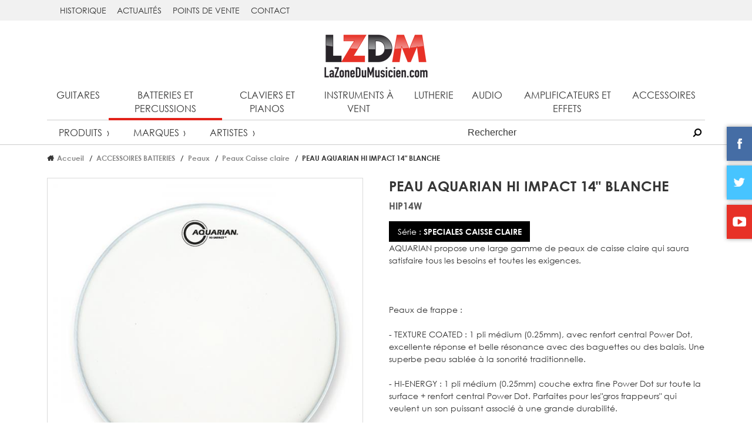

--- FILE ---
content_type: text/html;charset=UTF-8
request_url: https://www.lazonedumusicien.com/produits/1098/peau-aquarian-hi-impact-14-blanche
body_size: 7211
content:
<!DOCTYPE HTML>
<html lang="fr-FR"><head>
<meta content="text/html; charset=UTF-8" http-equiv="content-type"/>
<title>PEAU AQUARIAN HI IMPACT 14&quot; BLANCHE | LZDM</title>
<meta name="description" content="Peau Hi-Impact 14&quot;, 2 plis médium (0.25mm), blanche" />
<link type="text/css" href="//netdna.bootstrapcdn.com/font-awesome/4.7.0/css/font-awesome.min.css" rel="stylesheet" />

<link type="text/css" href="/lib/owlcarousel/assets/owl.carousel.min.css" rel="stylesheet" />

<link type="text/css" href="/lib/owlcarousel/assets/owl.theme.default.min.css" rel="stylesheet" />

<link type="text/css" href="/lib/swipebox/src/css/swipebox.min.css" rel="stylesheet" />

<link type="text/css" href="//cdnjs.cloudflare.com/ajax/libs/izimodal/1.5.0/css/iziModal.min.css" rel="stylesheet" />

<link type="text/css" href="/node_modules/ion-rangeslider/css/ion.rangeSlider.css" rel="stylesheet" />

<link type="text/css" href="/node_modules/ion-rangeslider/css/ion.rangeSlider.skinFlat.css" rel="stylesheet" />

<link type="text/css" href="/themes/public/css/theme_lzdm.css" rel="stylesheet" />

<script type="text/javascript" src="https://cdnjs.cloudflare.com/ajax/libs/handlebars.js/4.0.11/handlebars.min.js" ></script>
<script type="text/javascript" src="/jelix/jquery/jquery.js" ></script>
<script type="text/javascript" src="/lib/owlcarousel/owl.carousel.min.js" ></script>
<script type="text/javascript" src="/lib/sticky/jquery.sticky-kit.min.js" ></script>
<script type="text/javascript" src="/lib/object-fit-images/dist/ofi.browser.js" ></script>
<script type="text/javascript" src="/lib/swipebox/src/js/jquery.swipebox.min.js" ></script>
<script type="text/javascript" src="//cdnjs.cloudflare.com/ajax/libs/izimodal/1.5.0/js/iziModal.min.js" ></script>
<script type="text/javascript" src="/node_modules/ion-rangeslider/js/ion.rangeSlider.min.js" ></script>
<script type="text/javascript" src="/lib/mlens/jquery.mlens-1.6.min.js" ></script>
<script type="text/javascript" src="//cdn.jsdelivr.net/lodash/4.17.2/lodash.min.js" ></script>
<script type="text/javascript" src="/lib/jscroll/jquery.jscroll.js" ></script>
<script type="text/javascript" src="/themes/public/js/form.js" ></script>
<script type="text/javascript" src="/themes/public/js/init.js" ></script>
<!-- Google tag (gtag.js) -->
<script async src="https://www.googletagmanager.com/gtag/js?id=G-XW52WJJ2N1"></script>
<script>
  window.dataLayer = window.dataLayer || [];
  function gtag(){dataLayer.push(arguments);}
  gtag('js', new Date());

  gtag('config', 'G-XW52WJJ2N1');
</script>
<meta name="viewport" content="width=device-width, initial-scale=1" />
<link rel="icon" type="image/png" href="/themes/public/img/favicon-lzdm.png" /></head><body >































<header class="main-header" id="main-header">
    <div class="bandeau">
        <div class="container">
            <nav id="menu-bandeau-desktop">
                    <ul class="menu">
            <li class="menu__item">
            <a href="https://www.lazonedumusicien.com/pages/5/historique" target="_blank">
                Historique
            </a>
        </li>
            <li class="menu__item">
            <a href="/actualites" >
                Actualités
            </a>
        </li>
            <li class="menu__item">
            <a href="/revendeurs" >
                Points de vente
            </a>
        </li>
            <li class="menu__item">
            <a href="https://www.lazonedumusicien.com/pages/50/contact" >
                Contact
            </a>
        </li>
        </ul>
            </nav>
        </div>
    </div>
    <div class="container">
        <div class="header-logo">
            <a href="/"><img src="/themes/public/img/logo-lzdm.png"></a>
        </div>
        <div class="main-header__menu-burger-toggle" id="menu-burger-toggle">
            <i class="fa fa-bars" aria-hidden="true"></i>
        </div>
        <div id="top-menu-desktop">
            <div id="main-navs">
    <nav class="main-nav">
        <ul>
                            <li>
                    <a href="/familles/1/guitares" class="">Guitares</a>
                </li>
                            <li>
                    <a href="/familles/2/batteries-et-percussions" class="selected">Batteries et percussions</a>
                </li>
                            <li>
                    <a href="/familles/4/claviers-et-pianos" class="">Claviers et pianos</a>
                </li>
                            <li>
                    <a href="/familles/5/instruments-a-vent" class="">Instruments à vent</a>
                </li>
                            <li>
                    <a href="/familles/7/lutherie" class="">Lutherie</a>
                </li>
                            <li>
                    <a href="/familles/8/audio" class="">Audio</a>
                </li>
                            <li>
                    <a href="/familles/19/amplificateurs-et-effets" class="">Amplificateurs et effets</a>
                </li>
                            <li>
                    <a href="/familles/3/accessoires" class="">Accessoires</a>
                </li>
                    </ul>
    </nav>
    <div class="sub-nav">
                    <h4 class="sub-nav__title mobile-menu__container">Batteries et percussions</h4>
        
        <ul>
                            <li><a href="/familles/2/batteries-et-percussions" class="">Produits</a></li>
                <li><a href="/familles/2/batteries-et-percussions/marques" class="">Marques</a></li>
                                    <li><a href="/familles/2/batteries-et-percussions/artistes" class="">Artistes</a></li>
                                    </ul>
        <div class="search-bar">
            <input class="search-bar__input" placeholder="Rechercher" id="main-search">
            <button class="search-bar__action" id="main-search-button"></button>
        </div>
    </div>
</div>

<script>
    
    $(function() {
        $("#main-search").keyup(function(e) {
            if (e.which === 13) {
                var q = $(this).val();
                window.location.href = "/recherche?q="+encodeURIComponent(q)+"";
            }
        });

        $("#main-search-button").click(function(e) {
            var q = $("#main-search").val();
            window.location.href = "/recherche?q="+encodeURIComponent(q)+"";
        });
    });
    
</script>        </div>
    </div>
</header>
<section class="main-content">
    <div class="main-content-inside">
    <div class="container">
            <div class="breadcrumb">
        <ol class="breadcrumb__items">
            <li class="breadcrumb__item"><a href="/">Accueil</a></li>
                            <li class="breadcrumb__item"><a href="/familles/2/batteries-et-percussions?category=178">ACCESSOIRES BATTERIES</a></li>
                            <li class="breadcrumb__item"><a href="/familles/2/batteries-et-percussions?category=90">Peaux</a></li>
                            <li class="breadcrumb__item"><a href="/familles/2/batteries-et-percussions?category=200">Peaux Caisse claire</a></li>
                            <li class="breadcrumb__item">PEAU AQUARIAN HI IMPACT 14" BLANCHE</li>
                    </ol>
    </div>
    </div>
    <div class="container">
    <div class="product-fiche">
        <div>
            <div class="product-fiche__image">
                <div>
                    
                    <img src="/_caches/jimages/3d01818db0fbd7a8288bee4f14b56000d27afc31.jpg" id="product-fiche-main-image" data-big="/lzdm.php?file=app:var%2Fuploads%2Fsaico%2Fcatalog%2FMUTI%2FAQ-HI1.jpg&module=saico&action=service:getFile">
                    <div class="product-fiche__image-actions">
                        
                        <span class="icon icon--round icon--fullscreen" data-img="0" id="product-fiche-image-fullscreen"></span>
                    </div>
                </div>
            </div>
            <div class="product-fiche__miniatures owl-carousel owl-theme" data-img-carousel>
                
                                    <div class="item product-fiche__miniatures-image">
                        <a href="/lzdm.php?file=app:var%2Fuploads%2Fsaico%2Fcatalog%2FMUTI%2FAQ-HI1.jpg&amp;module=saico&amp;action=service:getFile" rel="fiche-produit-diaporama" data-img-swipebox data-img="0">
                            <img src="/_caches/jimages/dee85fd24330ca2b35014c2bce493af0ce7f0853.jpg" alt="" width="300" height="300" >                        </a>
                    </div>
                                                </div>
        </div>
        <div>
            <h1 class="product-fiche__name">PEAU AQUARIAN HI IMPACT 14&quot; BLANCHE</h1>
            <div class="product-fiche__ref-container">
                <span class="product-fiche__reference">HIP14W</span>
                
            </div>
                            <p class="product-fiche__serie">
                    <span class="product-fiche__serie-tag">Série : <strong>SPECIALES CAISSE CLAIRE</strong></span>
                    
                        <br>AQUARIAN propose une large gamme de peaux de caisse claire qui saura satisfaire tous les besoins et toutes les exigences.<br /><br />
<br /><br />
Peaux de frappe :<br /><br />
- TEXTURE COATED : 1 pli médium (0.25mm), avec renfort central Power Dot, excellente réponse et belle résonance avec des baguettes ou des balais. Une superbe peau sablée à la sonorité traditionnelle.<br /><br />
- HI-ENERGY : 1 pli médium (0.25mm) couche extra fine Power Dot sur toute la surface + renfort central Power Dot. Parfaites pour les&quot;gros frappeurs&quot; qui veulent un son puissant associé à une grande durabilité.<br /><br />
- HI-IMPACT : 2 plis médium (0.25mm) puissance et durabilité, avec une réponse et une tonalité surprenante.<br /><br />
- TRIPLE THREAT : 3 plis fins (0.18mm) peuvent être utilisée dans divers contextes, mais particulièrement adaptées au Hard Rock et au Métal.<br /><br />
- HI-VELOCITY : 2 plis fins (0.18mm) avec renfort central fin idéales pour des styles variés, notamment : Rock, Country, Blues ou Pop<br /><br />
<br /><br />
Peaux de timbre :<br /><br />
- CLASSIC CLEAR : 1 pli très fin (0.08mm), sonorité ouverte, riche et pleine d'attaque.<br /><br />
- HI-PERFORMANCE : 1 pli très fin (0.08mm), avec renforts dédiés au timbre
                                    </p>
                        <div class="product-fiche__price-infos">
                <div>
                    <span class="product-fiche__subtitle">Prix Public Conseillé</span><br>
                    <span class="product-fiche__price">47,50€</span><br>
                </div>
                <div>
                                    </div>
            </div>
            <p class="product-fiche__short-description">
                Peau Hi-Impact 14&quot;, 2 plis médium (0.25mm), blanche
            </p>
                            <p class="product-fiche__manufacturer">
                    <a href="/marques/6/aquarian" title="AQUARIAN">
                                                    <img src="/_caches/jimages/1efac9ed6439e8bf03ad215426117c32641ead01.jpg" alt="" width="172" height="80" >                                            </a>
                </p>
                                                            <p><a href="/lzdm.php?id=1098&amp;module=saico_catalog&amp;action=productLzdm:pdf" class="product-fiche__pdf"><i class="fa fa-download" aria-hidden="true"></i> Télécharger le PDF</a></p>
            <div class="product-fiche__share">
                Partager cette fiche article :
                <a href="https://www.facebook.com/sharer.php?u=https%3A%2F%2Fwww.lazonedumusicien.com%2Fproduits%2F1098%2Fpeau-aquarian-hi-impact-14-blanche&t=PEAU+AQUARIAN+HI+IMPACT+14%22+BLANCHE" title="Partager cet article sur Facebook" target="_blank"><i class="fab fa-facebook-f"></i></a>
                <a href="https://twitter.com/share?url=https%3A%2F%2Fwww.lazonedumusicien.com%2Fproduits%2F1098%2Fpeau-aquarian-hi-impact-14-blanche&text=PEAU+AQUARIAN+HI+IMPACT+14%22+BLANCHE&via=saico" title="Partager cet article sur Twitter" target="_blank"><i class="fab fa-twitter"></i></a>
                <a href="https://plus.google.com/share?url=https%3A%2F%2Fwww.lazonedumusicien.com%2Fproduits%2F1098%2Fpeau-aquarian-hi-impact-14-blanche&hl=fr" title="Partager cet article sur Google Plus" target="_blank"><i class="fab fa-google-plus-g"></i></a>
            </div>
        </div>
    </div>
    <div class="product-fiche-texts">
                    <div>
                <h3 class="product-fiche-texts__title">Caractéristiques</h3>
                <div class="product-fiche-texts__text">
                    
                        Peau Hi-Impact 14&quot;, 2 plis médium (0.25mm), blanche
                                                        </div>
            </div>
                
                <div>
            <h3 class="product-fiche-texts__title">Finitions</h3>
            <div class="product-fiche-texts__text align-center">blanche</div>
        </div>
        
            </div>
    </div>
<div class="container">
    <div class="block">
        <h2 class="block__title"><span class="text-lowercase">Points de vente</span> AQUARIAN</h2>
        
<form class="customers-map-search">
    <input class="customers-map-search__input" name="search" id="customers-map-search-text" placeholder="Tapez votre adresse">
    <button class="customers-map-search__button button" id="customers-map-search-button">Valider</button>
    <button class="customers-map-search__button customers-map-search__button--light" id="customers-map-localisation-button" title="Cliquez pour center la carte sur votre position courante"><i class="fa fa-crosshairs fa-fw" aria-hidden="true"></i></button>
</form>
<div class="row">
    <div class="col-md-8">
        <div class="customers-map-wrapper">
            <div id="customers-map"></div>
        </div>
    </div>
    <div class="col-md-4">
        <div id="customers-map-entries" class="customers-map-entries"></div>
    </div>
</div>

<script id="customers-map-entry-template" type="text/x-handlebars-template">

    <div class="customers-map-entry">
        {{!--<div class="customers-map-entry__overlay">
            <a href="{{link}}">Voir les détails</a>
        </div>--}}
        <span class="customers-map-entry__number">{{number}}</span>
        <h4 class="customers-map-entry__title"><a href="{{link}}" title="Voir les détails">{{name}}</a></h4>
        {{address}}<br>
        {{postcode}} {{city}}<br>
        <i class="fas fa-phone"></i> {{phone}}
        {{#if website}}
        · <i class="fas fa-globe"></i> <a href="{{website}}" target="_blank">site web</a>
        {{/if}}
    </div>

</script>

<script src="https://maps.googleapis.com/maps/api/js?key=AIzaSyBJqv0vvfXFlXKtEpCtxI0wvHCo-xkrFhs"></script>
<script>

$(function() {
    var manufacturer = 6;
    var geocoder = new google.maps.Geocoder();
    var markerLocation = null;
    var customers = [];

    // Template revendeur
    var source = $('#customers-map-entry-template').html();
    var customerTemplate = Handlebars.compile(source);

    var geolocation = function() {
        if (navigator.geolocation) {
            navigator.geolocation.getCurrentPosition(
                function(position) {
                    // Mise à jour du champ de recherche
                    $("#customers-map-search-text").val(position.coords.latitude.toFixed(7)+","+position.coords.longitude.toFixed(7));

                    localisationOK(position.coords.latitude, position.coords.longitude);
                },
                function(positionError) {
                    $("#customers-map-localisation-button")
                        .prop('disabled', true)
                        .attr('title', "Votre navigateur ne supporte pas la géolocalisation");
                }
            );
        }
    };

    var localisationOK = function(latitude, longitude) {
        // Geocoding du champ de recherche
        geocoder.geocode(
            {'location': {lat: latitude, lng: longitude}},
            function(results, status) {
                if (status == google.maps.GeocoderStatus.OK) {
                    var address = results[0].formatted_address;
                    $("#customers-map-search-text").val(address);
                } else {
                    console.log("Geocode was not successful for the following reason: " + status);
                }
            }
        );

        // Centrage et zoomage de la map
        map.panTo({lat: latitude, lng: longitude});
        map.setZoom(11);

        // Ajout du marqueur
        if (markerLocation !== null) {
            markerLocation.setMap(null);
        }
        markerLocation = new google.maps.Marker({
            map: map,
            position: {
                lat: latitude,
                lng: longitude
            },
            title: "Votre position",
            icon: {
                url: '/themes/public/img/map_location.png',
                size: new google.maps.Size(32, 32),
                origin: new google.maps.Point(0, 0),
                anchor: new google.maps.Point(0, 32)
            }
        });

        /*
        // Calcul des distances avec les antennes
        var destinations = [];
        for (var key in antennes) {
            var antenne = antennes[key];
            destinations.push({lat: parseFloat(antenne.lat), lng: parseFloat(antenne.lon)});
        }
        matrixService.getDistanceMatrix({
            origins: [{lat: latitude, lng: longitude}],
            destinations: destinations,
            travelMode: google.maps.TravelMode.DRIVING
        }, function(response, status) {
            if (status == "OK") {
                var elements = response.rows[0].elements;
                for (var i=0; i<elements.length; i++) {
                    var element = elements[i];
                    var antenne = antennes[i];
                    antenne.distanceText = "";
                    antenne.distance = 1000000000;
                    if (element.status == "OK") {
                        antenne.distanceText = element.distance.text;
                        antenne.distance = element.distance.value;
                    }
                }

                // Tir selon la distance
                antennes.sort(function(a, b) {
                    if (a.distance < b.distance)
                        return -1;
                    if (a.distance > b.distance)
                        return 1;
                    return 0;
                });

                // Affichage des antennes
                drawAntennes();

                // Affichage des distances
                for (var key in antennes) {
                    var antenne = antennes[key];
                    if (antenne.distanceText != "") {
                        $("#antennes-list [data-antenne-id="+antenne.id+"] [data-antenne-distance]").text(antenne.distanceText);
                    } else {
                        $("#antennes-list [data-antenne-id="+antenne.id+"] [data-antenne-distance]").text("");
                    }
                }
            }
        });
        */
    };

    // Initilisation de la map
    var map = new google.maps.Map(document.getElementById('customers-map'), {
        center: {lat: 46.8585119, lng: 2.3823199},
        zoom: 6
    });

    // Initialisation de la fenêtre d'info
    var infowindow = new google.maps.InfoWindow({
        content: ""
    });

    // Récupération des revendeurs
    $.ajax({
        url: "/lzdm.php?module=saico_customer&action=defaultLzdm:search",
        dataType: "json",
        data: {
            manufacturer: manufacturer
        },
        success: function(data) {
            for (var key in data.customers) {
                var customer = data.customers[key];
                var customerObj = {
                    infos: customer,
                    marker: null,
                    number: null
                };
                customers.push(customerObj);

                // Ajout du marqueur sur la map
                (function(customer) {
                    var marker = new google.maps.Marker({
                        map: map,
                        position: {
                            lat: parseFloat(customer.infos.lat),
                            lng: parseFloat(customer.infos.lng)
                        },
                        title: customer.infos.name,
                        icon: {
                            url: '/themes/public/img/map_marker_lzdm.png',
                            size: new google.maps.Size(24, 32),
                            origin: new google.maps.Point(0, 0),
                            anchor: new google.maps.Point(12, 32)
                        }
                    });

                    customer.marker = marker;

                    // Extension des limites de la map
                    /*var loc = new google.maps.LatLng(marker.position.lat(), marker.position.lng());
                    bounds.extend(loc);*/

                    marker.addListener('click', function() {
                        infowindow.setContent("<span class='customers-map-entry__number'>"+customer.number+"</span><h3 style='margin: 0;'>"+customer.infos.name+"</h3><p style='margin: 0.3em 0;'>"+customer.infos.address+"<br>"+customer.infos.postcode+" "+customer.infos.city+"<br></p><a href='"+customer.infos.link+"'>Voir les détails</a>");
                        infowindow.open(map, marker);
                    });
                })(customerObj);
            }

            refreshList();

                    },
        error: function() {
            console.log("Error while retrieving customers");
        }
    });

    // Clic sur le bouton de recherche
    $("#customers-map-search-button").click(function() {
        var search = $("#customers-map-search-text").val();

        // Geocoding
        geocoder.geocode(
            {'address': search},
            function(results, status) {
                if (status == google.maps.GeocoderStatus.OK) {
                    var location = results[0].geometry.location;
                    localisationOK(location.lat(), location.lng());
                } else {
                    console.log("Geocode was not successful for the following reason: " + status);
                }
            });

        return false;
    });

    // Clic sur le bouton de geolocalistation
    $("#customers-map-localisation-button").click(function() {
        geolocation();

        return false;
    });

    // Idle de la map
    google.maps.event.addListener(map, 'idle', function() {
        refreshList();
    });

    function refreshList() {
        // Récupération des limites de la carte
        var bounds = null;
        var intervalId = window.setInterval(function() {
            bounds = map.getBounds();
            if (typeof bounds !== 'undefined') {
                clearInterval(intervalId);

                var customer = null;
                var html = '';
                var currentNumber = 1;
                for (var i = 0; i < customers.length; i++) {
                    customer = customers[i];

                    if (bounds.contains(customer.marker.getPosition())) {
                        customer.number = currentNumber;
                        currentNumber++;
                        html += customerTemplate({
                            name: customer.infos.name,
                            address: customer.infos.address,
                            postcode: customer.infos.postcode,
                            city: customer.infos.city,
                            phone: customer.infos.phone,
                            website: customer.infos.website,
                            link: customer.infos.link,
                            number: customer.number
                        });
                    }
                }
                $('#customers-map-entries')
                    .html('')
                    .html(html);
            }
        }, 100);
    }
});


</script>
    </div>
</div>

<script src="/themes/public/js/saico_catalog/product.js"></script>
<script>

    var productFiche = {
        getMiniatureUrl: "/lzdm.php?module=saico_catalog&action=productLzdm:getMiniature",
        coverImageUrl: "/lzdm.php?file=app:var%2Fuploads%2Fsaico%2Fcatalog%2FVignettes_MUTI%2FAQ-HI1.jpg&module=saico&action=service:getFile"    };

    $(function() {
        $('#product-fiche-main-image').mlens({
            imgSrc: $("#product-fiche-main-image").attr("data-big"),
            lensSize: ["35%","35%"],
            borderSize: 2
        });
    });


</script>
</div>
</section>
<footer class="main-footer">
    <div class="container">
        <a href="/" class="main-footer__logo"><img src="/themes/public/img/logo-lzdm.png"></a>
        <nav class="main-footer__nav">
                <ul class="menu">
            <li class="menu__item">
            <a href="https://www.lazonedumusicien.com/pages/34/mentions-legales" >
                Mentions légales
            </a>
        </li>
            <li class="menu__item">
            <a href="https://www.lazonedumusicien.com/pages/50/contact" >
                Contact
            </a>
        </li>
            <li class="menu__item">
            <a href="https://www.lazonedumusicien.com/pages/33/RGPD" >
                RGPD - Protection des données
            </a>
        </li>
        </ul>
        </nav>
    </div>
</footer>
<div id="social-desktop">
    <div class="social" id="menu-social">
    <a href="https://www.facebook.com/LA-ZONE-DU-MUSICIEN-113113698705721/" title="Facebook" target="_blank"><img src="/themes/public/img/facebook-square.png"></a>
    <a href="https://twitter.com/zonedumusicien" title="Twitter" target="_blank"><img src="/themes/public/img/twitter-square.png"></a>
    <a href="https://www.youtube.com/user/LAZONEDUMUSICIEN" title="YouTube" target="_blank"><img src="/themes/public/img/youtube-square.png"></a>
</div></div>
<nav class="mobile-menu">
    <button id="mobile-menu-close" class="mobile-menu__close"><i class="fa fa-times" aria-hidden="true"></i></button>
    <div id="top-menu-mobile"></div>
    <div id="menu-bandeau-mobile"></div>
    <div id="social-mobile"></div>
</nav>
<div class="body-overlay"></div>

<script defer src="https://use.fontawesome.com/releases/v5.0.2/js/all.js"></script>

<script>

    var responsive = false;

    $(function() {
        // Sticky header
        /*var headerIsStuck = false;
        $("#main-header").stick_in_parent({
            sticky_class: "main-header--sticky",
            offset_top: -200
        }).on("sticky_kit:stick", function(e) {
            headerIsStuck = true;
            $(this).removeClass("main-header--unvisible");
        }).on("sticky_kit:unstick", function(e) {
            headerIsStuck = false;
        });
        $(window).scroll(function(e) {
            if (!headerIsStuck) {
                if ($("#main-header").isOnScreen()) {
                    $("#main-header").removeClass("main-header--unvisible");
                } else {
                    $("#main-header").addClass("main-header--unvisible");
                }
            }
        });*/

        // Menu responsive
        $("#menu-burger-toggle, #mobile-menu-close").click(function() {
            $(".main-content").toggleClass("main-content--pushed");
            $(".mobile-menu").toggleClass("mobile-menu--visible");
            $(".main-header").toggleClass("main-header--pushed");
            $(".body-overlay").toggleClass("body-overlay--visible");
        });

        // Elements responsives
        $(window).on("resize", function() {
            var width = this.innerWidth;
            if (width < 1200 && !responsive) {
                // Liens sociaux
                var social = $("#menu-social").detach();
                $("#social-mobile")
                    .empty()
                    .append(social);

                // Menu principal
                var nav = $("#main-navs").detach();
                $("#top-menu-mobile")
                    .empty()
                    .append(nav);

                // Menu bandeau
                var navBandeau = $("#menu-bandeau-desktop .menu").detach();
                $("#menu-bandeau-mobile")
                    .empty()
                    .append(navBandeau);

                responsive = true;
            } else if (width >= 1200 && responsive) {
                // Liens sociaux
                var social = $("#menu-social").detach();
                $("#social-desktop")
                    .empty()
                    .append(social);

                // Menu principal
                var nav = $("#main-navs").detach();
                $("#top-menu-desktop")
                    .empty()
                    .append(nav);

                // Menu bandeau
                var navBandeau = $("#menu-bandeau-mobile .menu").detach();
                $("#menu-bandeau-desktop")
                    .empty()
                    .append(navBandeau);

                responsive = false;
            }
        }).trigger("resize");
    });


</script></body></html>

--- FILE ---
content_type: application/javascript
request_url: https://www.lazonedumusicien.com/themes/public/js/init.js
body_size: 837
content:
// Lazy load
$.fn.isOnScreen = function(){
    var viewport = {};
    viewport.top = $(window).scrollTop();
    viewport.bottom = viewport.top + $(window).height();
    var bounds = {};
    bounds.top = this.offset().top;
    bounds.bottom = bounds.top + this.outerHeight();
    return ((bounds.top <= viewport.bottom) && (bounds.bottom >= viewport.top));
};

$(function() {
    objectFitImages();

    // Numéro de téléphone cliquable sur smartphone
    $(".phone-number").each(function() {
        if (navigator.userAgent.indexOf("Mobi") > -1) {
            $(this).wrap('<a href="tel:'+$(this).data('phone')+'"></a>');
        }
    });
});

function lazyLoadProduct(carousel, miniatureType, url) {
    $(carousel).find(".owl-item.active").each(function() {
        var item = $(this).find('.item');
        if (item.find('[class*=product-miniature]').length == 0) {
            // Récupération de l'HTML du bloc produit
            $.ajax({
                url: url,
                dataType: 'html',
                method: 'get',
                data: {
                    id: item.data("product"),
                    type: miniatureType
                },
                success: function(data) {
                    item.html(data);
                },
                error: function() {
                    console.log("Error while retrieving product miniature.");
                }
            });
        }
    });
}

function replaceUrlParam(url, paramName, paramValue){
    if(paramValue == null)
        paramValue = '';
    var pattern = new RegExp('\\b('+paramName+'=).*?(&|$)')
    if(url.search(pattern)>=0){
        return url.replace(pattern,'$1' + paramValue + '$2');
    }
    return url + (url.indexOf('?')>0 ? '&' : '?') + paramName + '=' + paramValue
}

function removeParam(key, sourceURL) {
    var rtn = sourceURL.split("?")[0],
        param,
        params_arr = [],
        queryString = (sourceURL.indexOf("?") !== -1) ? sourceURL.split("?")[1] : "";
    if (queryString !== "") {
        params_arr = queryString.split("&");
        for (var i = params_arr.length - 1; i >= 0; i -= 1) {
            param = params_arr[i].split("=")[0];
            if (param === key) {
                params_arr.splice(i, 1);
            }
        }
        rtn = rtn + "?" + params_arr.join("&");
    }
    return rtn;
}

--- FILE ---
content_type: application/javascript
request_url: https://www.lazonedumusicien.com/themes/public/js/saico_catalog/product.js
body_size: 463
content:
$(function() {
    var beginDiaporama = false;

    // Caroussel des minatures
    $("[data-img-carousel]").owlCarousel({
        items: 4,
        nav: true,
        navText: ["", ""],
        dots: false,
        margin: 5
    });

    // Diaporama des images
    $("[data-img-swipebox]").click(function() {
        if (!beginDiaporama) {
            // Changement de l'image principale
            $("#product-fiche-main-image").attr("src", $(this).attr("href"));
            $("#product-fiche-image-fullscreen").attr("data-img", $(this).data("img"));

            beginDiaporama = false;
            return false;
        }
        beginDiaporama = false;
    });
    $("[data-img-swipebox]").swipebox({
        loopAtEnd: true
    });
    $("#product-fiche-image-fullscreen").click(function() {
        beginDiaporama = true;
        $("[data-img-swipebox][data-img="+$(this).data("img")+"]").trigger("click");
    });

    // Caroussel des vidéos
    $("#product-fiche-videos").owlCarousel({
        items: 2,
        nav: true,
        navText: ["", ""],
        dots: false,
        margin: 10,
        responsive : {
            0: {
                items: 1
            },
            768: {
                items: 2
            }
        }
    });

    // Carousel des produits liés
    $("#product-fiche-linked-products").owlCarousel({
        items: 6,
        nav: true,
        navText: ["", ""],
        dots: false,
        margin: 10,
        responsive : {
            0: {
                items: 2
            },
            420: {
                items: 3
            },
            576: {
                items: 4
            },
            992: {
                items: 6
            }
        },
        onInitialized: function(event) {
            lazyLoadProduct(event.target, "normal", productFiche.getMiniatureUrl);
        },
        onTranslated: function(event) {
            lazyLoadProduct(event.target, "normal", productFiche.getMiniatureUrl);
        }
    });

    // Carousel des déclinaisons
    $("#product-fiche-declinaisons").owlCarousel({
        items: 6,
        nav: true,
        navText: ["", ""],
        dots: false,
        margin: 10,
        responsive : {
            0: {
                items: 2
            },
            420: {
                items: 3
            },
            576: {
                items: 4
            },
            992: {
                items: 6
            }
        },
        onInitialized: function(event) {
            lazyLoadProduct(event.target, "light", productFiche.getMiniatureUrl);
        },
        onTranslated: function(event) {
            lazyLoadProduct(event.target, "light", productFiche.getMiniatureUrl);
        }
    });
});

--- FILE ---
content_type: application/javascript
request_url: https://www.lazonedumusicien.com/themes/public/js/form.js
body_size: 186
content:
function formResetField(field) {
    var $row = field.closest(".form__row");
    $row.removeClass("form__row--success form__row--error");
    $row.find(".form__error, .form__control-icon").remove();
}

function formAddSuccess(field) {
    var $row = field.closest(".form__row");
    $row.addClass("form__row--success");
    $row.find(".form__control-icon-wrapper").html('<i class="fa fa-check form__control-icon form__control-icon--success" aria-hidden="true"></i>');
}

function formAddError(field, message) {
    var $row = field.closest(".form__row");
    $row.addClass("form__row--error");
    $row.find(".form__control-icon-wrapper").html('<i class="fa fa-exclamation-circle form__control-icon form__control-icon--error" aria-hidden="true"></i>');
    if (typeof message !== "undefined") {
        $row.find(":nth-child(2)").first().append('<div class="form__error">'+message+'</div>');
    }
}